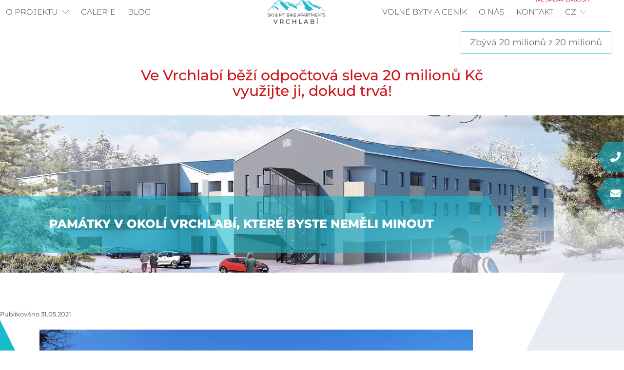

--- FILE ---
content_type: text/html; charset=utf-8
request_url: https://www.vrchlabi-apartmany.cz/blog/pamatky-v-okoli-vrchlabi-ktere-byste-nemeli-minout
body_size: 16553
content:
<!DOCTYPE html>
<html lang="cs">
  <head>
    <meta charset="utf-8">
    <meta name="viewport" content="width=device-width, initial-scale=1">
		<meta name="author" content="Vrchlabí apartmány & IMPnet">
		<meta name="copyright" content="Vrchlabí apartmány">
		<meta name="application-name" content="Vrchlabí apartmány">

		  <meta property="og:url"         content="https://www.vrchlabi-apartmany.cz/blog/pamatky-v-okoli-vrchlabi-ktere-byste-nemeli-minout">
  <meta property="og:type"        content="website">
  <meta property="og:title"       content="Památky v okolí Vrchlabí, které byste neměli minout">
  <meta property="og:description" content="">
  <meta property="og:image"       content="https://www.vrchlabi-apartmany.cz/www/upload/blogposts/frontimages/20210531103612460.jpg">


    <meta name="theme-color" content="#266fd6">

<script>
  dataLayer = [];
  dataLayer.push( { 'impnet' : {
      "cart": [],
      "visitorType": "low-value"
  } } );      
</script> 

		<script src="/www/frontend/CookieBar_cs/CookieBar.js"></script>

		<link rel="shortcut icon" href="/www/frontend/favicon.ico">

		

    <link href="https://fonts.googleapis.com/css?family=Montserrat:300,400,500,700,800&display=swap&subset=latin-ext" rel="stylesheet" type="text/css" media="all">
<link rel="stylesheet" type="text/css" media="screen" href="/www/frontend/cache/cssloader-0b41a95dbf65.css?1721981498" async>

<script type="text/javascript" src="/www/frontend/cache/jsloader-a31f3acfe893.js?1718138404"></script>

    <script>
  dataLayer.push( { 'impnet' : {
    "pageType": "blog"
  }});
</script>


  <!-- Google Tag Manager -->
<script>(function(w,d,s,l,i){w[l]=w[l]||[];w[l].push({'gtm.start':
new Date().getTime(),event:'gtm.js'});var f=d.getElementsByTagName(s)[0],
j=d.createElement(s),dl=l!='dataLayer'?'&l='+l:'';j.async=true;j.src=
'https://www.googletagmanager.com/gtm.js?id='+i+dl;f.parentNode.insertBefore(j,f);
})(window,document,'script','dataLayer','GTM-PVL3JVS');</script>
<!-- End Google Tag Manager -->

    
    <meta name="description" content="Luxusní apartmány s vlastním wellness a komfortem hotelových služeb⭐Jsou skvělé pro investici - přijeďte na dovolenou, v mezičase zajistíme pronájem hostům">

    
    <meta name="keywords" content="Luxusní apartmány Vrchlabí">

    <title id="snippet--metaSnippet">Památky v okolí Vrchlabí, které byste neměli minout
  | Vrchlabí apartmány</title>

		<link rel="canonical" href="https://www.vrchlabi-apartmany.cz/blog/pamatky-v-okoli-vrchlabi-ktere-byste-nemeli-minout">		<link rel="apple-touch-icon-precomposed" href="/www/frontend/images/ico/apple-touch-icon.png">
  </head>

  <body class="frontend-blogpost frontend-blogpost-16" id="cs">
  <!-- Google Tag Manager (noscript) -->
<noscript><iframe src="https://www.googletagmanager.com/ns.html?id=GTM-PVL3JVS"
height="0" width="0" style="display:none;visibility:hidden"></iframe></noscript>
<!-- End Google Tag Manager (noscript) -->

<header>
  <section class="menu" data-uk-sticky>
    <div class="container-big">
      <nav class="uk-navbar-container" data-uk-navbar>
        <div class="uk-navbar-left">
          <ul class="uk-navbar-nav uk-visible@l">



      <li class="first">
        <a href="https://www.vrchlabi-apartmany.cz/o-projektu">
          O projektu
            <img src="/www/frontend/images/arrow.png" alt="arrow" title="arrow">
        </a>

        <div  data-uk-dropdown>
          <div class="uk-dropdown-grid uk-child-width-1-3@m uk-grid-collapse" data-uk-grid>
            <div>
              <ul class="uk-nav uk-dropdown-nav">




      <li><a href="https://www.vrchlabi-apartmany.cz/o-lokalite">Lokalita</a></li>






      <li><a href="https://www.vrchlabi-apartmany.cz/standardy">Standardy</a></li>






      <li><a href="https://www.vrchlabi-apartmany.cz/design">Design</a></li>






      <li><a href="https://www.vrchlabi-apartmany.cz/financovani">Financování</a></li>



              </ul>
            </div>

                  <div>
                    <ul class="uk-nav uk-dropdown-nav big">

                      <li>
                        <a class="menu-odkaz" href="https://www.vrchlabi-apartmany.cz/zimni-sporty" style="background-image: url('\/\.\/www\/upload\/menuitems\/images\/20190828125103194\.png');"><span>Zimní sporty</span></a>

                      </li>





                      <li>
                        <a class="menu-odkaz" href="https://www.vrchlabi-apartmany.cz/pamatky-a-kultura" style="background-image: url('\/\.\/www\/upload\/menuitems\/images\/20190828125143904\.png');"><span>Památky v okolí</span></a>

                      </li>





                      <li>
                        <a class="menu-odkaz" href="https://www.vrchlabi-apartmany.cz/letni-sporty" style="background-image: url('\/\.\/www\/upload\/menuitems\/images\/20190828125125269\.png');"><span>Letní sporty</span></a>

                      </li>

                    </ul>
                  </div>
                  <div>
                    <ul class="uk-nav uk-dropdown-nav big">




                      <li>
                        <a class="menu-odkaz" href="https://www.vrchlabi-apartmany.cz/zabava-v-okoli" style="background-image: url('\/\.\/www\/upload\/menuitems\/images\/20190828125156695\.png');"><span>Zábava v okolí</span></a>

                      </li>





                      <li>
                        <a class="menu-odkaz" href="https://www.vrchlabi-apartmany.cz/zimni-akce" style="background-image: url('\/\.\/www\/upload\/menuitems\/images\/202401161052021\.JPG');"><span>Zimní akce</span></a>

                      </li>





                      <li>
                        <a class="menu-odkaz" href="https://www.vrchlabi-apartmany.cz/den-otevrenych-dveri" style="background-image: url('\/\.\/www\/upload\/menuitems\/images\/20240106040909421\.jpg');"><span>Den otevřených dveří</span></a>

                      </li>


                    </ul>
                  </div>

          </div>
      </li>
     
      





      <li class="">
        <a href="https://www.vrchlabi-apartmany.cz/galerie">
          Galerie
        </a>

      </li>
     
      





      <li class="">
        <a href="https://www.vrchlabi-apartmany.cz/blog">
          Blog
        </a>

      </li>
     
      

          </ul>
            
            <a href="/">
              <div class="logo uk-hidden@l">
                <img src="/www/frontend/images/logo.png" alt="logo" title="logo">
              </div>
            </a>
          </div>
          
          <div class="uk-navbar-center uk-visible@l">
            <a href="/">
              <div class="logo">
                <img src="/www/frontend/images/logo.png" alt="logo" title="logo">
              </div>
            </a>
          </div>
          <div class="uk-navbar-right">
            <ul class="uk-navbar-nav uk-visible@l">






      <li class="">
        <a href="https://www.vrchlabi-apartmany.cz/volne-byty-a-cenik">
          Volné byty a ceník
        </a>

      </li>
     
      





      <li class="">
        <a href="https://www.vrchlabi-apartmany.cz/o-nas">
          O nás
        </a>

      </li>
     
      





      <li class="">
        <a href="https://www.vrchlabi-apartmany.cz/kontakt">
          Kontakt
            <div class="note">
                <span>WE SPEAK ENGLISH</span>
            </div>
        </a>

      </li>
     
      



            <li class="first small lang">
                <a href="#">cz<img loading="lazy" data-src="/www/frontend/images/arrow.png" alt="arrow" title="arrow"></a>                
              <div  data-uk-dropdown>
                <div class="uk-dropdown-grid uk-child-width-1-1 uk-grid-collapse" data-uk-grid>
                  <div>
                    <ul class="uk-nav uk-dropdown-nav">
                        <li><a href="/blog/pamatky-v-okoli-vrchlabi-ktere-byste-nemeli-minout?lang=en&amp;do=changeLanguage">en</a></li>
                        <li><a href="/blog/pamatky-v-okoli-vrchlabi-ktere-byste-nemeli-minout?lang=ru&amp;do=changeLanguage">ru</a></li>
                    </ul>
                  </div>
                </div>
              </div>
            </li>
          </ul>
          <ul class="uk-navbar-nav uk-hidden@l">
            		<li class="">
                        <a href="https://www.vrchlabi-apartmany.cz/volne-byty-a-cenik">
                          Volné byty a ceník
                        </a>
                    </li>
          </ul>
          <a class="uk-navbar-toggle uk-hidden@l" data-uk-toggle="target: #offcanvas-nav" href="#">
            <img src="/www/frontend/images/svg/menuClose_new.svg" alt="hamburger menu" data-uk-svg>
          </a>
        </div>
      </nav>
    </div>
      <div class="banner">
        <p class="banner__subtitle">Zb&yacute;v&aacute; 20 milionů z 20 milionů</p>
      </div>
  </section>
</header>


<div id="offcanvas-nav" data-uk-offcanvas="mode: slide; overlay: true; flip: true">
  <div class="uk-offcanvas-bar">
    <ul class="language-picker">
            <li class="active"><a href="/blog/pamatky-v-okoli-vrchlabi-ktere-byste-nemeli-minout?lang=cs&amp;do=changeLanguage">cz</a></li>
            <li><a href="/blog/pamatky-v-okoli-vrchlabi-ktere-byste-nemeli-minout?lang=en&amp;do=changeLanguage">en</a></li>
            <li><a href="/blog/pamatky-v-okoli-vrchlabi-ktere-byste-nemeli-minout?lang=ru&amp;do=changeLanguage">ru</a></li>
    </ul>
    <ul class="uk-nav uk-nav-default uk-nav-parent-icon" data-uk-nav>
    
        <li class="parent">
          <a href="https://www.vrchlabi-apartmany.cz/o-projektu" >
            O projektu
          </a>
            <a class="arrow-resp"><img src="/www/frontend/images/arrow-resp.png"></a>
            <ul class="uk-nav-sub">
    
        <li class="">
          <a href="https://www.vrchlabi-apartmany.cz/o-lokalite" >
            Lokalita
          </a>
        </li>
    
    
        <li class="">
          <a href="https://www.vrchlabi-apartmany.cz/standardy" >
            Standardy
          </a>
        </li>
    
    
        <li class="">
          <a href="https://www.vrchlabi-apartmany.cz/design" >
            Design
          </a>
        </li>
    
    
        <li class="">
          <a href="https://www.vrchlabi-apartmany.cz/financovani" >
            Financování
          </a>
        </li>
    
    
        <li class="">
          <a href="https://www.vrchlabi-apartmany.cz/zimni-sporty" >
            Zimní sporty
          </a>
        </li>
    
    
        <li class="">
          <a href="https://www.vrchlabi-apartmany.cz/pamatky-a-kultura" >
            Památky v okolí
          </a>
        </li>
    
    
        <li class="">
          <a href="https://www.vrchlabi-apartmany.cz/letni-sporty" >
            Letní sporty
          </a>
        </li>
    
    
        <li class="">
          <a href="https://www.vrchlabi-apartmany.cz/zabava-v-okoli" >
            Zábava v okolí
          </a>
        </li>
    
    
        <li class="">
          <a href="https://www.vrchlabi-apartmany.cz/den-otevrenych-dveri" >
            Den otevřených dveří
          </a>
        </li>
    

            </ul>
        </li>
    
    
        <li class="">
          <a href="https://www.vrchlabi-apartmany.cz/galerie" >
            Galerie
          </a>
        </li>
    
    
        <li class="">
          <a href="https://www.vrchlabi-apartmany.cz/blog" >
            Blog
          </a>
        </li>
    
    
        <li class="">
          <a href="https://www.vrchlabi-apartmany.cz/volne-byty-a-cenik" >
            Volné byty a ceník
          </a>
        </li>
    
    
        <li class="">
          <a href="https://www.vrchlabi-apartmany.cz/o-nas" >
            O nás
          </a>
        </li>
    
    
        <li class="">
          <a href="https://www.vrchlabi-apartmany.cz/kontakt" >
            Kontakt
                <div class="note">
                    <span>WE SPEAK ENGLISH</span>
                </div>
          </a>
        </li>
    


<script>
  $(".arrow-resp").click( function() {
    $(this).parent().find(".uk-nav-sub").slideToggle();
  });
</script>
    </ul>
  </div>
</div>
<style>
section.menu.uk-sticky-fixed {
  padding-block: 1rem 6rem;

}
.banner {
  position: relative;
  display: flex;
  align-items: center;
  justify-content: center;
  text-align: center;
  margin-bottom: 20px !important;
}

.pc { display: none; }
.mobil { display: block; margin-top: 40px; }

.banner__subtitle {
  border: 1px solid #19bacc;
  border-radius: 4px;
  display: inline-block;
  padding: 10px 20px;
  opacity: .8;
  font-size: clamp(14px, 2vw, 18px);
}

/* >= 689px */
@media (min-width: 689px) {
  .banner { position: relative; }

  .banner .mobil {
    display: block;
    margin-top: 40px;
  }
  .banner .pc { display: none; }

  .mobil .banner__title1 { font-size: clamp(20px, 3vw, 30px); }
  .mobil .banner__title2 { font-size: clamp(20px, 3vw, 30px); }

  .banner__subtitle {
    position: absolute;
    top: 16px;
    right: 24px;
  }
}

@media screen and (min-width: 1721px) {
  .banner {
    position: relative;
    display: flex;
    align-items: center;
    justify-content: center;
    text-align: center;
    margin-bottom: 20px !important;
  }

  .banner .pc { display: block; }
  .banner .mobil { display: none; }

  .banner__title {
    margin: 0;
    padding-top: 20px;
    font-size: clamp(24px, 4.2vw, 40px);
    line-height: 1.1;
  }

  .banner__subtitle {
    position: absolute;
    top: 16px;
    right: 24px;
    margin: 0;
  }
}

@media (max-width: 688px) {
  .pc { display: none; }
  .mobil { display: block; margin-top: 90px; }
}
</style>

<div class="banner">
 <div class="pc">
   <h2 class="banner__title"><a href="https://www.vrchlabi-apartmany.cz/sleva" style="color:#ce1419;">Ve Vrchlabí běží odpočtová sleva 20 milionů Kč – využijte ji, dokud trvá!</a></h2>
 </div>
 <div class="mobil">
    <h3 class="banner__title1"><a href="https://www.vrchlabi-apartmany.cz/sleva" style="color:#ce1419;">Ve Vrchlabí běží odpočtová sleva 20 milionů Kč</a></h3>
    <h3 class="banner__title2" style="margin-top:-8px !important;"><a href="https://www.vrchlabi-apartmany.cz/sleva" style="color:#ce1419;">využijte ji, dokud trvá!</a></h3>
 </div>
</div>

<div id="snippet--flashMessages"></div>



  <section class="top ">    
    <picture>
      <source loading="lazy" data-srcset="/www/frontend/images/webp/projekt-top~1.webp" type="image/webp">
      <img loading="lazy" data-src="/www/frontend/images/projekt-top.png" alt="Články" title="Články">
    </picture>
    <div class="title-pack">
      <div class="title-panel">
        <div class="title-text page">
          <h1>Památky v okolí Vrchlabí, které byste neměli minout</h1>
        </div>
      </div>
    </div>
  </section>
<section class="widget">
  <a href="tel:+420731516417"><i class="fas fa-phone"></i><span>+420 731 516 417</span></a>
  <a href="mailto:sevcik@aid.cz"><i class="fas fa-envelope"></i><span>sevcik@aid.cz</span></a>
</section>  <section class="blog-content">
    <div class="blog detail"> 
      <div class="container">      
        <p> Publikováno
      31.05.2021
      </p>
      <div class="imgBlogPost">
      <img  src="/./www/upload/blogposts/frontimages/20210531103612460.jpg" alt="Památky v okolí Vrchlabí, které byste neměli minout">
     </div>
        <p>Krkono&scaron;e nejsou jen o sportov&aacute;n&iacute; a turistice, ale tak&eacute; o pam&aacute;tk&aacute;ch, kter&eacute; jsou po tomto hornat&eacute;m kraji rozeset&eacute; v hojn&eacute;m počtu. Jejich bohat&aacute; a často značně pohnut&aacute; historie l&aacute;k&aacute; n&aacute;v&scaron;těvn&iacute;ky z &scaron;irok&eacute;ho okol&iacute;. V dne&scaron;n&iacute;m čl&aacute;nku v&aacute;m přin&aacute;&scaron;&iacute;me tipy na ty nejzaj&iacute;mavěj&scaron;&iacute; z nich.</p>
<h2>Krkono&scaron;sk&aacute; muzea</h2>
<p>Krkono&scaron;sk&aacute; muzea jsou souborem expozic&iacute;, kter&eacute; poukazuj&iacute; na historii tohoto regionu. Př&iacute;mo ve Vrchlab&iacute; se nach&aacute;z&iacute; <a href="https://www.krnap.cz/km-ve-vrchlabi-ctyri-historicke-domky/" target="_blank" rel="noopener">Krkono&scaron;sk&eacute; muzeum</a>, při kter&eacute;m si můžete mj. <strong>prohl&eacute;dnout kl&aacute;&scaron;ter a čtyři malebn&eacute; historick&eacute; domky</strong>. Soubor těchto čtyř &scaron;t&iacute;tov&yacute;ch domů patř&iacute; k nejstar&scaron;&iacute;m v Krkono&scaron;&iacute;ch. Každ&yacute; z nich n&aacute;v&scaron;těvn&iacute;kům nastiňuje život obyvatel městečka.</p>
<p>Mezi dal&scaron;&iacute; krkono&scaron;sk&aacute; muzea patř&iacute; <a href="https://www.krnap.cz/km-jilemnice/" target="_blank" rel="noopener">muzeum v Jilemnici</a>, kde se sezn&aacute;m&iacute;te nejen s pohnutou histori&iacute; z&aacute;padn&iacute; č&aacute;sti Krkono&scaron;, n&yacute;brž se tak&eacute; dozv&iacute;te <strong>zaj&iacute;mavosti z dějin česk&eacute;ho lyžov&aacute;n&iacute;</strong>. Muzeum t&eacute;ž vzd&aacute;v&aacute; hold osobnosti Jana hraběte Nepomuka Harracha a krajin&aacute;ři Franti&scaron;ku Kav&aacute;novi.</p>
<p>D&aacute;le pak m&aacute;te možnost nav&scaron;t&iacute;vit <a href="https://www.krnap.cz/pamatnik-zapadlych-vlastencu-paseky-nad-jizerou/" target="_blank" rel="noopener">Pam&aacute;tn&iacute;k zapadl&yacute;ch vlastenců</a> v Pasek&aacute;ch nad Jizerou, kter&yacute; je věnovan&yacute; <strong>p&iacute;sm&aacute;kovi a houslaři Věnceslavu Metelkovi</strong> (touto osobnost&iacute; se inspiroval Karel V&aacute;clav Rais <strong>v rom&aacute;nu Zapadl&iacute; vlastenci</strong>). K viděn&iacute; je tak&eacute; expozice krkono&scaron;sk&eacute; houslařsk&eacute; &scaron;koly s působivou sb&iacute;rkou hudebn&iacute;ch n&aacute;strojů.</p>
<p>Pokud v&aacute;s zaj&iacute;m&aacute;, jak se o Krkono&scaron;e lid&eacute; (a přev&aacute;žně lesn&iacute;ci) starali v průběhu věků, nav&scaron;tivte harrachovskou <a href="https://www.krnap.cz/expozice-sindelka-harrachov/" target="_blank" rel="noopener">lesnicko-mysliveckou expozici</a> <strong>v budově zvan&eacute; &Scaron;indelka</strong>. Dozv&iacute;te se, jak se pěstuje les a proč se v něm těž&iacute; dř&iacute;v&iacute;. Děti jistě okouzl&iacute; <strong>velk&aacute; expozice lesn&iacute; zvěře</strong>, na kter&eacute; se dozv&iacute; nejen o tom, kdo v&scaron;echno v krkono&scaron;sk&yacute;ch les&iacute;ch žije, ale tak&eacute; jak o zv&iacute;řata lesn&iacute;ci pečuj&iacute;, aby lesu prosp&iacute;vala a zbytečně mu neub&iacute;rala s&iacute;ly.</p>
<p>V Horn&iacute;ch Albeřic&iacute;ch stoj&iacute; za n&aacute;v&scaron;těvu <a href="https://www.krnap.cz/muzeum-vapenka/" target="_blank" rel="noopener">muzeum V&aacute;penka</a>, kter&eacute; za pomoci kr&aacute;tk&yacute;ch př&iacute;běhů osvětluje n&aacute;v&scaron;těvn&iacute;kům historii nejen b&yacute;val&eacute; v&aacute;penky, ale cel&eacute;ho albeřick&eacute;ho &uacute;dol&iacute;. Expozice v&aacute;s zavede <strong>až do 14. stolet&iacute;</strong>.</p>
<h2>Hrady a z&aacute;mky v okol&iacute;</h2>
<p>O hrady a z&aacute;mky nen&iacute; v Krkono&scaron;&iacute;ch nouze. Několik jich najdete i co by kamenem dohodil od Vrchlab&iacute;. Dominantou samotn&eacute;ho Vrchlab&iacute; je <strong>kr&aacute;sně opraven&yacute; z&aacute;mek</strong>, kter&yacute; dř&iacute;ve patřil rodu Čern&iacute;nů. Projděte si přilehl&eacute; zahrady pln&eacute; exotick&yacute;ch dřevin a kr&aacute;sn&yacute;ch rostlin.</p>
<p>Pokud se chyst&aacute;te na v&yacute;let do Jilemnice, <strong>rozhodně nevynechejte n&aacute;v&scaron;těvu m&iacute;stn&iacute;ho z&aacute;mku</strong> ze 16. stolet&iacute;, ve kter&eacute;m se nach&aacute;z&iacute; v&yacute;&scaron;e zm&iacute;něn&eacute; krkono&scaron;sk&eacute; muzeum.</p>
<p>Při n&aacute;v&scaron;těvě Harrachova byste neměli opomenout <strong>novogotickou Kapli sv. Alžběty</strong> s bohatě zdoben&yacute;mi vitr&aacute;žov&yacute;mi okny, kter&aacute; se py&scaron;n&iacute; skutečn&yacute;m unik&aacute;tem &ndash; <strong>plně funkčn&iacute;m desetikilov&yacute;m skleněn&yacute;m zvonem</strong>.</p>
<p>Svůj krkono&scaron;sk&yacute; v&yacute;let můžete zakončit zp&aacute;tky ve Vrchlab&iacute;, kde byste neměli vynechat n&aacute;v&scaron;těvu<strong> arboreta s působivou botanickou zahradou</strong>. Projděte se kolem gotick&eacute;ho kostela sv. Vavřince, prohl&eacute;dněte si mari&aacute;nsk&yacute; morov&yacute; sloup, pokochejte se pohledem na historick&yacute; dům U sedmi &scaron;t&iacute;tů, a nakonec se lež&eacute;rn&iacute;m krokem vydejte přes <strong>barokn&iacute; kamenn&yacute; most ze 17. stolet&iacute;</strong>. Ve Vrchlab&iacute; se zkr&aacute;tka nudit nebudete.</p>


        <div class="blog-slider">
          <div class="container">
            <h2>další články</h2>
            <div uk-slider="center: true">
              <div uk-slider>
                <div class="uk-position-relative">
                  <div class="uk-slider-container">
                    <ul class="uk-slider-items uk-child-width-1-1 uk-grid">
                        <li>
                          <div class="article">                          
                            <div class="container">
                              <div data-uk-grid>
                                <div class="uk-width-1-2@s">
                                  <div class="article-img">
                                    <picture>
                                      <source loading="lazy" data-srcset="/./www/upload/blogposts/frontimages/20260115031042133.webp" type="image/webp">
                                      <img loading="lazy" data-src="/./www/upload/blogposts/frontimages/20260115031042133.jpg" alt="Krkonoše pěšky v zimě - kam zajít?" title="Krkonoše pěšky v zimě - kam zajít?">
                                    </picture>
                                  </div>
                                </div>
                                <div class="uk-width-1-2@s">
                                  <div class="article-text">
                                    <h3>Krkonoše pěšky v zimě - kam zajít?</h3>
                                    <p>Zimn&iacute; Krkono&scaron;e um&iacute; b&yacute;t poh&aacute;dkov&eacute;&hellip; i nečekaně drsn&eacute;. Pokud ale vyberete spr&aacute;vnou trasu, načasov&aacute;n&iacute; a v&yacute;bavu, čekaj&iacute; v&aacute;s jedny z nejhezč&iacute;ch zimn&iacute;ch v&yacute;&scaron;lapů v Česku &ndash; od kr&aacute;tk&yacute;ch proch&aacute;zek k vodop&aacute;dům až po hřebenovky s v&yacute;hledy.</p>
                                    <a href="/blog/krkonose-pesky-v-zime-kam-zajit" class="button white">Zobrazit celý článek</a>
                                  </div>
                                </div>
                              </div>
                            </div>
                          </div>
                        </li>
                        <li>
                          <div class="article">                          
                            <div class="container">
                              <div data-uk-grid>
                                <div class="uk-width-1-2@s">
                                  <div class="article-img">
                                    <picture>
                                      <source loading="lazy" data-srcset="/./www/upload/blogposts/frontimages/20251223012104502.webp" type="image/webp">
                                      <img loading="lazy" data-src="/./www/upload/blogposts/frontimages/20251223012104502.jpg" alt="Rozhledna Žalý - ideální pro nádherný výlet - kousek od apartmánů" title="Rozhledna Žalý - ideální pro nádherný výlet - kousek od apartmánů">
                                    </picture>
                                  </div>
                                </div>
                                <div class="uk-width-1-2@s">
                                  <div class="article-text">
                                    <h3>Rozhledna Žalý - ideální pro nádherný výlet - kousek od apartmánů</h3>
                                    <p>Pokud hled&aacute;te kr&aacute;sn&yacute; v&yacute;let v okol&iacute; Vrchlab&iacute;, kter&yacute; nab&iacute;z&iacute; dechberouc&iacute; v&yacute;hledy, klidnou horskou atmosf&eacute;ru a nezapomenuteln&yacute; z&aacute;žitek, pak je <strong>rozhledna Žal&yacute;</strong> tou spr&aacute;vnou volbou.</p>
                                    <a href="/blog/rozhledna-zaly" class="button white">Zobrazit celý článek</a>
                                  </div>
                                </div>
                              </div>
                            </div>
                          </div>
                        </li>
                        <li>
                          <div class="article">                          
                            <div class="container">
                              <div data-uk-grid>
                                <div class="uk-width-1-2@s">
                                  <div class="article-img">
                                    <picture>
                                      <source loading="lazy" data-srcset="/./www/upload/blogposts/frontimages/20250312023816133.webp" type="image/webp">
                                      <img loading="lazy" data-src="/./www/upload/blogposts/frontimages/20250312023816133.jpg" alt="Krkonoše - výlety v dešti: Kam vyrazit, když počasí nepřeje?" title="Krkonoše - výlety v dešti: Kam vyrazit, když počasí nepřeje?">
                                    </picture>
                                  </div>
                                </div>
                                <div class="uk-width-1-2@s">
                                  <div class="article-text">
                                    <h3>Krkonoše - výlety v dešti: Kam vyrazit, když počasí nepřeje?</h3>
                                    <p>Krkono&scaron;e jsou r&aacute;jem pro milovn&iacute;ky hor a př&iacute;rody, ale co dělat, když se obloha zat&aacute;hne a kapky de&scaron;tě začnou bubnovat na střechy? Nemus&iacute;te zoufat! I v nevl&iacute;dn&eacute;m počas&iacute; se zde nab&iacute;z&iacute; spousta možnost&iacute;, jak si můžete den už&iacute;t naplno. V tomto čl&aacute;nku jsme pro v&aacute;s sepsali p&aacute;r tipů na v&yacute;lety a aktivity, kter&eacute; v&aacute;m zpř&iacute;jemn&iacute; pobyt v Krkono&scaron;&iacute;ch i za de&scaron;tě.</p>
                                    <a href="/blog/krkonose-vylety-v-desti-kam-vyrazit-kdyz-pocasi-nepreje" class="button white">Zobrazit celý článek</a>
                                  </div>
                                </div>
                              </div>
                            </div>
                          </div>
                        </li>
                        <li>
                          <div class="article">                          
                            <div class="container">
                              <div data-uk-grid>
                                <div class="uk-width-1-2@s">
                                  <div class="article-img">
                                    <picture>
                                      <source loading="lazy" data-srcset="/./www/upload/blogposts/frontimages/20240809020424142.webp" type="image/webp">
                                      <img loading="lazy" data-src="/./www/upload/blogposts/frontimages/20240809020424142.jpg" alt="Kam na jídlo ve Vrchlabí?" title="Kam na jídlo ve Vrchlabí?">
                                    </picture>
                                  </div>
                                </div>
                                <div class="uk-width-1-2@s">
                                  <div class="article-text">
                                    <h3>Kam na jídlo ve Vrchlabí?</h3>
                                    <p>Půvabn&eacute; město v srdci Krkono&scaron;, je nejen br&aacute;nou hor, ale i r&aacute;jem pro milovn&iacute;ky dobr&eacute;ho j&iacute;dla. Malebn&eacute; uličky a př&aacute;telsk&aacute; atmosf&eacute;ra zvou n&aacute;v&scaron;těvn&iacute;ky k objevov&aacute;n&iacute; sv&yacute;ch kr&aacute;s i kulin&aacute;řsk&yacute;ch z&aacute;žitků. V n&aacute;sleduj&iacute;c&iacute;m čl&aacute;nku v&aacute;m představ&iacute;me 4 m&iacute;sta, kter&aacute; byste při sv&eacute; n&aacute;v&scaron;těvě rozhodně neměli minout.</p>
                                    <a href="/blog/kam-na-jidlo-ve-vrchlabi" class="button white">Zobrazit celý článek</a>
                                  </div>
                                </div>
                              </div>
                            </div>
                          </div>
                        </li>
                        <li>
                          <div class="article">                          
                            <div class="container">
                              <div data-uk-grid>
                                <div class="uk-width-1-2@s">
                                  <div class="article-img">
                                    <picture>
                                      <source loading="lazy" data-srcset="/./www/upload/blogposts/frontimages/20231120015441829.webp" type="image/webp">
                                      <img loading="lazy" data-src="/./www/upload/blogposts/frontimages/20231120015441829.jpg" alt="Navštivte historické domky ve Vrchlabí" title="Navštivte historické domky ve Vrchlabí">
                                    </picture>
                                  </div>
                                </div>
                                <div class="uk-width-1-2@s">
                                  <div class="article-text">
                                    <h3>Navštivte historické domky ve Vrchlabí</h3>
                                    <p>Vrchlab&iacute;, malebn&eacute; město v srdci Krkono&scaron;, je zn&aacute;m&eacute; nejen sv&yacute;mi kr&aacute;sn&yacute;mi př&iacute;rodn&iacute;mi scen&eacute;riemi, ale tak&eacute; svou bohatou histori&iacute;. Jedn&iacute;m z nejv&yacute;razněj&scaron;&iacute;ch historick&yacute;ch skvostů, kter&yacute;mi město disponuje, jsou čtyři &scaron;t&iacute;tov&eacute; domy na n&aacute;měst&iacute; M&iacute;ru. Tyto vz&aacute;cn&eacute; pam&aacute;tky patř&iacute; mezi nejstar&scaron;&iacute; lidov&eacute; stavby v Krkono&scaron;&iacute;ch a nab&iacute;zej&iacute; n&aacute;v&scaron;těvn&iacute;kům fascinuj&iacute;c&iacute; pohled do minulosti.</p>
                                    <a href="/blog/navstivte-historicke-domky-ve-vrchlabi" class="button white">Zobrazit celý článek</a>
                                  </div>
                                </div>
                              </div>
                            </div>
                          </div>
                        </li>
                        <li>
                          <div class="article">                          
                            <div class="container">
                              <div data-uk-grid>
                                <div class="uk-width-1-2@s">
                                  <div class="article-img">
                                    <picture>
                                      <source loading="lazy" data-srcset="/./www/upload/blogposts/frontimages/20230607103206557.webp" type="image/webp">
                                      <img loading="lazy" data-src="/./www/upload/blogposts/frontimages/20230607103206557.jpg" alt="Jaro v Krkonoších: ideální čas na procházky, místní historii i ochutnávku lokálních piv" title="Jaro v Krkonoších: ideální čas na procházky, místní historii i ochutnávku lokálních piv">
                                    </picture>
                                  </div>
                                </div>
                                <div class="uk-width-1-2@s">
                                  <div class="article-text">
                                    <h3>Jaro v Krkonoších: ideální čas na procházky, místní historii i ochutnávku lokálních piv</h3>
                                    <p>Jaro je ide&aacute;ln&iacute; dobou pro objevov&aacute;n&iacute; kr&aacute;s Krkono&scaron;. Ať už m&aacute;te r&aacute;di historii, př&iacute;rodu, pivo, nebo hled&aacute;te z&aacute;bavu pro celou rodinu, v těchto horsk&yacute;ch oblastech naleznete něco pro sebe. Připravili jsme pro v&aacute;s přehled nejzaj&iacute;mavěj&scaron;&iacute;ch aktivit, kter&eacute; si můžete vyzkou&scaron;et v Krkono&scaron;&iacute;ch na jaře.</p>
                                    <a href="/blog/jaro-v-krkonosich-idealni-cas-na-prochazky-mistni-historii-i-ochutnavku-lokalnich-piv" class="button white">Zobrazit celý článek</a>
                                  </div>
                                </div>
                              </div>
                            </div>
                          </div>
                        </li>
                        <li>
                          <div class="article">                          
                            <div class="container">
                              <div data-uk-grid>
                                <div class="uk-width-1-2@s">
                                  <div class="article-img">
                                    <picture>
                                      <source loading="lazy" data-srcset="/./www/upload/blogposts/frontimages/20230918112620828.webp" type="image/webp">
                                      <img loading="lazy" data-src="/./www/upload/blogposts/frontimages/20230918112620828.jpg" alt="Zimní radovánky ve Vrchlabí" title="Zimní radovánky ve Vrchlabí">
                                    </picture>
                                  </div>
                                </div>
                                <div class="uk-width-1-2@s">
                                  <div class="article-text">
                                    <h3>Zimní radovánky ve Vrchlabí</h3>
                                    <p>Jarn&iacute; pr&aacute;zdniny jsou v pln&eacute;m proudu a velk&eacute; množstv&iacute; rodin v tomto obdob&iacute; vyr&aacute;ž&iacute; na v&iacute;cedenn&iacute; pobyty do horsk&yacute;ch oblast&iacute;. Pokud se rozhodnete nav&scaron;t&iacute;vit malebn&eacute; město Vrchlab&iacute; za z&aacute;žitky v na&scaron;em nejvy&scaron;&scaron;&iacute;m pohoř&iacute;, připravili jsme pro v&aacute;s přehled v&scaron;ech zimn&iacute;ch radov&aacute;nek, kter&eacute; tato br&aacute;na Krkono&scaron; nab&iacute;z&iacute;.</p>
                                    <a href="/blog/zimni-radovanky-ve-vrchlabi" class="button white">Zobrazit celý článek</a>
                                  </div>
                                </div>
                              </div>
                            </div>
                          </div>
                        </li>
                        <li>
                          <div class="article">                          
                            <div class="container">
                              <div data-uk-grid>
                                <div class="uk-width-1-2@s">
                                  <div class="article-img">
                                    <picture>
                                      <source loading="lazy" data-srcset="/./www/upload/blogposts/frontimages/20221102015712107.webp" type="image/webp">
                                      <img loading="lazy" data-src="/./www/upload/blogposts/frontimages/20221102015712107.jpg" alt="Vánoční trhy a jarmarky v Krkonoších 2022" title="Vánoční trhy a jarmarky v Krkonoších 2022">
                                    </picture>
                                  </div>
                                </div>
                                <div class="uk-width-1-2@s">
                                  <div class="article-text">
                                    <h3>Vánoční trhy a jarmarky v Krkonoších 2022</h3>
                                    <p>Listopad je tu a s n&iacute;m i postupn&eacute; př&iacute;pravy na adventn&iacute; čas, kter&yacute; tu bude co nevidět. Chyst&aacute;te se letos str&aacute;vit předv&aacute;nočn&iacute; obdob&iacute; v Krkono&scaron;&iacute;ch a přem&yacute;&scaron;l&iacute;te, kde načerpat tu pravou atmosf&eacute;ru V&aacute;noc na hor&aacute;ch? Přin&aacute;&scaron;&iacute;me v&aacute;m v&yacute;běr akc&iacute;, v&aacute;nočn&iacute;ch trhů a jarmarků, kter&eacute; by v&aacute;m neměly v tomto čase klidu uniknout. Pr&aacute;vě v Krkono&scaron;&iacute;ch na v&aacute;s totiž s největ&scaron;&iacute; pravděpodobnost&iacute; ček&aacute; skutečn&aacute; ladovsk&aacute; zima.</p>
                                    <a href="/blog/vanocni-trhy-a-jarmarky-v-krkonosich-2022" class="button white">Zobrazit celý článek</a>
                                  </div>
                                </div>
                              </div>
                            </div>
                          </div>
                        </li>
                        <li>
                          <div class="article">                          
                            <div class="container">
                              <div data-uk-grid>
                                <div class="uk-width-1-2@s">
                                  <div class="article-img">
                                    <picture>
                                      <source loading="lazy" data-srcset="/./www/upload/blogposts/frontimages/20220818022208412.webp" type="image/webp">
                                      <img loading="lazy" data-src="/./www/upload/blogposts/frontimages/20220818022208412.jpg" alt="Ve Vrchlabí vzniká nový aquapark" title="Ve Vrchlabí vzniká nový aquapark">
                                    </picture>
                                  </div>
                                </div>
                                <div class="uk-width-1-2@s">
                                  <div class="article-text">
                                    <h3>Ve Vrchlabí vzniká nový aquapark</h3>
                                    <p>Při sv&eacute; n&aacute;v&scaron;těvě Vrchlab&iacute; už brzy nebudete muset přem&yacute;&scaron;let, kam se sv&yacute;mi ratolestmi za z&aacute;bavou. Ve městě totiž zač&iacute;n&aacute; vznikat kryt&yacute; aquapark, wellness centrum a plaveck&yacute; baz&eacute;n. Pod&iacute;v&aacute;me se na to, jak bude aquapark vypadat a co v&scaron;echno lidem ve Vrchlab&iacute; nab&iacute;dne.</p>
                                    <a href="/blog/ve-vrchlabi-vznika-novy-aquapark" class="button white">Zobrazit celý článek</a>
                                  </div>
                                </div>
                              </div>
                            </div>
                          </div>
                        </li>
                        <li>
                          <div class="article">                          
                            <div class="container">
                              <div data-uk-grid>
                                <div class="uk-width-1-2@s">
                                  <div class="article-img">
                                    <picture>
                                      <source loading="lazy" data-srcset="/./www/upload/blogposts/frontimages/20220621104436128.webp" type="image/webp">
                                      <img loading="lazy" data-src="/./www/upload/blogposts/frontimages/20220621104436128.jpg" alt="Co vidět a zažít při návštěvě Vrchlabí?" title="Co vidět a zažít při návštěvě Vrchlabí?">
                                    </picture>
                                  </div>
                                </div>
                                <div class="uk-width-1-2@s">
                                  <div class="article-text">
                                    <h3>Co vidět a zažít při návštěvě Vrchlabí?</h3>
                                    <p>N&aacute;&scaron; Resort Vrchlab&iacute; je situov&aacute;n ve vrchn&iacute; č&aacute;sti malebn&eacute;ho horsk&eacute;ho městečka Vrchlab&iacute;, kter&eacute;mu je d&iacute;ky jeho poloze často přezd&iacute;v&aacute;no &bdquo;vstupn&iacute; br&aacute;na do Krkono&scaron;&ldquo;. Samotn&eacute; historick&eacute; centrum města i jeho okol&iacute; rozhodně stoj&iacute; za n&aacute;v&scaron;těvu. Co v&scaron;e ve Vrchlab&iacute; vidět? Odpověď najdete v na&scaron;em dne&scaron;n&iacute;m čl&aacute;nku.</p>
<p>&nbsp;</p>
                                    <a href="/blog/co-videt-a-zazit-pri-navsteve-vrchlabi" class="button white">Zobrazit celý článek</a>
                                  </div>
                                </div>
                              </div>
                            </div>
                          </div>
                        </li>
                        <li>
                          <div class="article">                          
                            <div class="container">
                              <div data-uk-grid>
                                <div class="uk-width-1-2@s">
                                  <div class="article-img">
                                    <picture>
                                      <source loading="lazy" data-srcset="/./www/upload/blogposts/frontimages/20220530112815358.webp" type="image/webp">
                                      <img loading="lazy" data-src="/./www/upload/blogposts/frontimages/20220530112815358.jpg" alt="Vydejte se lanovkou na Černohorské rašeliniště" title="Vydejte se lanovkou na Černohorské rašeliniště">
                                    </picture>
                                  </div>
                                </div>
                                <div class="uk-width-1-2@s">
                                  <div class="article-text">
                                    <h3>Vydejte se lanovkou na Černohorské rašeliniště</h3>
                                    <p>Pokud se chyst&aacute;te na dovolenou ve Vrchlab&iacute; a hled&aacute;te tipy na aktivity v okol&iacute;, určitě na v&aacute;s nejednou vyskočil v&yacute;let na Černohorsk&eacute; ra&scaron;elini&scaron;tě. Nen&iacute; se čemu divit &ndash; jedn&aacute; se o velmi obl&iacute;benou destinaci, kter&aacute; si z&aacute;roveň zachov&aacute;v&aacute; svůj divoce unik&aacute;tn&iacute; vzhled. Dnes se pod&iacute;v&aacute;me na to, co v&scaron;echno potřebujete vědět, než se na tento v&yacute;let vyd&aacute;te.</p>
                                    <a href="/blog/vydejte-se-lanovkou-na-cernohorske-raseliniste" class="button white">Zobrazit celý článek</a>
                                  </div>
                                </div>
                              </div>
                            </div>
                          </div>
                        </li>
                        <li>
                          <div class="article">                          
                            <div class="container">
                              <div data-uk-grid>
                                <div class="uk-width-1-2@s">
                                  <div class="article-img">
                                    <picture>
                                      <source loading="lazy" data-srcset="/./www/upload/blogposts/frontimages/2022051008240497.webp" type="image/webp">
                                      <img loading="lazy" data-src="/./www/upload/blogposts/frontimages/2022051008240497.jpg" alt="Vše, co jste chtěli vědět o krkonošské Stezce korunami stromů" title="Vše, co jste chtěli vědět o krkonošské Stezce korunami stromů">
                                    </picture>
                                  </div>
                                </div>
                                <div class="uk-width-1-2@s">
                                  <div class="article-text">
                                    <h3>Vše, co jste chtěli vědět o krkonošské Stezce korunami stromů</h3>
                                    <p>Při sv&eacute; n&aacute;v&scaron;těvě Vrchlab&iacute; byste si neměli nechat uj&iacute;t dechberouc&iacute; v&yacute;hledy z impozantn&iacute; Stezky korunami stromů. D&iacute;ky sv&eacute; poloze v srdci hlubok&yacute;ch krkono&scaron;sk&yacute;ch lesů, jen co by kamenem dohodil od půvabn&yacute;ch J&aacute;nsk&yacute;ch L&aacute;zn&iacute;, se jedn&aacute; o obl&iacute;benou destinaci pro rodiny s dětmi a dal&scaron;&iacute;, kteř&iacute; si chtěj&iacute; už&iacute;t Krkono&scaron;e jako na dlani.</p>
                                    <a href="/blog/vse-co-jste-chteli-vedet-o-krkonosske-stezce-korunami-stromu" class="button white">Zobrazit celý článek</a>
                                  </div>
                                </div>
                              </div>
                            </div>
                          </div>
                        </li>
                        <li>
                          <div class="article">                          
                            <div class="container">
                              <div data-uk-grid>
                                <div class="uk-width-1-2@s">
                                  <div class="article-img">
                                    <picture>
                                      <source loading="lazy" data-srcset="/./www/upload/blogposts/frontimages/20220309123020227.webp" type="image/webp">
                                      <img loading="lazy" data-src="/./www/upload/blogposts/frontimages/20220309123020227.jpg" alt="Rodinná dovolená v Krkonoších? Vyrazte s dětmi do zábavních parků!" title="Rodinná dovolená v Krkonoších? Vyrazte s dětmi do zábavních parků!">
                                    </picture>
                                  </div>
                                </div>
                                <div class="uk-width-1-2@s">
                                  <div class="article-text">
                                    <h3>Rodinná dovolená v Krkonoších? Vyrazte s dětmi do zábavních parků!</h3>
                                    <p>Krkono&scaron;e jsou pro aktivn&iacute; rodinnou dovolenou jako stvořen&eacute;. Nen&iacute; se čemu divit &ndash; na sv&eacute; si přijdou jak rodiče, tak i děti. V dne&scaron;n&iacute;m čl&aacute;nku se pod&iacute;v&aacute;me na to, kam vyrazit ve Vrchlab&iacute; a okol&iacute; s dětmi, pokud je chcete nechat vyř&aacute;dit a sami si třeba trochu odpočinout. Ano, řeč je o z&aacute;bavn&iacute;ch parc&iacute;ch.</p>
                                    <a href="/blog/rodinna-dovolena-v-krkonosich-vyrazte-s-detmi-do-zabavnich-parku" class="button white">Zobrazit celý článek</a>
                                  </div>
                                </div>
                              </div>
                            </div>
                          </div>
                        </li>
                        <li>
                          <div class="article">                          
                            <div class="container">
                              <div data-uk-grid>
                                <div class="uk-width-1-2@s">
                                  <div class="article-img">
                                    <picture>
                                      <source loading="lazy" data-srcset="/./www/upload/blogposts/frontimages/20220225023447352.webp" type="image/webp">
                                      <img loading="lazy" data-src="/./www/upload/blogposts/frontimages/20220225023447352.jpg" alt="Výstavy a stálé expozice ve Vrchlabí a okolí" title="Výstavy a stálé expozice ve Vrchlabí a okolí">
                                    </picture>
                                  </div>
                                </div>
                                <div class="uk-width-1-2@s">
                                  <div class="article-text">
                                    <h3>Výstavy a stálé expozice ve Vrchlabí a okolí</h3>
                                    <p>Hory v zimě nemus&iacute; znamenat jen namožen&eacute; svaly z celot&yacute;denn&iacute;ho lyžov&aacute;n&iacute;. Proložte sportovn&iacute; aktivity trochou kultury a nav&scaron;tivte zaj&iacute;mav&eacute; v&yacute;stavy a expozice v okol&iacute; Vstupn&iacute; br&aacute;ny Krkono&scaron;. Garantujeme, že ve v&yacute;stavn&iacute;ch s&iacute;n&iacute;ch bude mnohem men&scaron;&iacute; hustota zalidněn&iacute; než na sjezdovce.</p>
                                    <a href="/blog/vystavy-a-stale-expozice-ve-vrchlabi-a-okoli" class="button white">Zobrazit celý článek</a>
                                  </div>
                                </div>
                              </div>
                            </div>
                          </div>
                        </li>
                        <li>
                          <div class="article">                          
                            <div class="container">
                              <div data-uk-grid>
                                <div class="uk-width-1-2@s">
                                  <div class="article-img">
                                    <picture>
                                      <source loading="lazy" data-srcset="/./www/upload/blogposts/frontimages/20211215101048274.webp" type="image/webp">
                                      <img loading="lazy" data-src="/./www/upload/blogposts/frontimages/20211215101048274.jpg" alt="Aktivní Vánoce na horách" title="Aktivní Vánoce na horách">
                                    </picture>
                                  </div>
                                </div>
                                <div class="uk-width-1-2@s">
                                  <div class="article-text">
                                    <h3>Aktivní Vánoce na horách</h3>
                                    <p><span style="font-family: verdana, geneva;">V&aacute;noce jsou jedin&yacute;m obdob&iacute;m v roce, kdy si alespoň p&aacute;r dn&iacute; volna dopřeje t&eacute;měř každ&yacute;. Chcete leto&scaron;n&iacute; sv&aacute;tky pojmout jinak než sledov&aacute;n&iacute;m poh&aacute;dek a doj&iacute;d&aacute;n&iacute;m cukrov&iacute;? Vezměte svoje nejbliž&scaron;&iacute; a m&iacute;sto již tradičn&iacute;ch V&aacute;noc na bl&aacute;tě oslavte letos nejkr&aacute;sněj&scaron;&iacute; dny roku v zasněžen&yacute;ch Krkono&scaron;&iacute;ch.</span></p>
                                    <a href="/blog/aktivni-vanoce-na-horach" class="button white">Zobrazit celý článek</a>
                                  </div>
                                </div>
                              </div>
                            </div>
                          </div>
                        </li>
                        <li>
                          <div class="article">                          
                            <div class="container">
                              <div data-uk-grid>
                                <div class="uk-width-1-2@s">
                                  <div class="article-img">
                                    <picture>
                                      <source loading="lazy" data-srcset="/./www/upload/blogposts/frontimages/20211123121916729.webp" type="image/webp">
                                      <img loading="lazy" data-src="/./www/upload/blogposts/frontimages/20211123121916729.jpg" alt="Podzim v Krkonoších: co určitě nevynechat?" title="Podzim v Krkonoších: co určitě nevynechat?">
                                    </picture>
                                  </div>
                                </div>
                                <div class="uk-width-1-2@s">
                                  <div class="article-text">
                                    <h3>Podzim v Krkonoších: co určitě nevynechat?</h3>
                                    <p>Podzim se pomalu ch&yacute;l&iacute; ke sv&eacute;mu konci a bl&iacute;ž&iacute; se n&aacute;stup zimy. Než na&scaron;e nejvy&scaron;&scaron;&iacute; hory zasype sn&iacute;h a s n&iacute;m i davy lyžařů a dal&scaron;&iacute;ch milovn&iacute;ků zimn&iacute;ch radov&aacute;nek, užijte si posledn&iacute; barevn&eacute; dny v horsk&eacute; př&iacute;rodě, relaxujte a načerpejte s&iacute;ly na nejkr&aacute;sněj&scaron;&iacute;ch m&iacute;stech Krkono&scaron;. Porad&iacute;me v&aacute;m, co podniknout, než bude podzim definitivně za n&aacute;mi.</p>
                                    <a href="/blog/podzim-v-krkonosich-co-urcite-nevynechat" class="button white">Zobrazit celý článek</a>
                                  </div>
                                </div>
                              </div>
                            </div>
                          </div>
                        </li>
                        <li>
                          <div class="article">                          
                            <div class="container">
                              <div data-uk-grid>
                                <div class="uk-width-1-2@s">
                                  <div class="article-img">
                                    <picture>
                                      <source loading="lazy" data-srcset="/./www/upload/blogposts/frontimages/20211104113909373.webp" type="image/webp">
                                      <img loading="lazy" data-src="/./www/upload/blogposts/frontimages/20211104113909373.jpg" alt="Nejlepší rozhledny v okolí Vrchlabí" title="Nejlepší rozhledny v okolí Vrchlabí">
                                    </picture>
                                  </div>
                                </div>
                                <div class="uk-width-1-2@s">
                                  <div class="article-text">
                                    <h3>Nejlepší rozhledny v okolí Vrchlabí</h3>
                                    <p>Vyraz&iacute;te-li do Krkono&scaron;, pravděpodobně nem&iacute;ř&iacute;te za proch&aacute;zkami po rovink&aacute;ch, ale sp&iacute;&scaron;e za v&yacute;stupy do strm&yacute;ch kopců a fascinuj&iacute;c&iacute;mi v&yacute;hledy. Abyste si užili panoramat v okol&iacute; Vrchlab&iacute;, nemus&iacute;te se vy&scaron;plhat až na vrchol Sněžky. Stejně ohromuj&iacute;c&iacute; pod&iacute;vanou v&aacute;m nab&iacute;dnou i rozhledny v okol&iacute;. Vybrali jsme pro v&aacute;s ty nejlep&scaron;&iacute;.</p>
<p>&nbsp;</p>
<p>&nbsp;</p>
                                    <a href="/blog/nejlepsi-rozhledny-v-okoli-vrchlabi" class="button white">Zobrazit celý článek</a>
                                  </div>
                                </div>
                              </div>
                            </div>
                          </div>
                        </li>
                        <li>
                          <div class="article">                          
                            <div class="container">
                              <div data-uk-grid>
                                <div class="uk-width-1-2@s">
                                  <div class="article-img">
                                    <picture>
                                      <source loading="lazy" data-srcset="/./www/upload/blogposts/frontimages/20210930083438921.webp" type="image/webp">
                                      <img loading="lazy" data-src="/./www/upload/blogposts/frontimages/20210930083438921.jpg" alt="Kam ve Vrchlabí a okolí s dětmi?" title="Kam ve Vrchlabí a okolí s dětmi?">
                                    </picture>
                                  </div>
                                </div>
                                <div class="uk-width-1-2@s">
                                  <div class="article-text">
                                    <h3>Kam ve Vrchlabí a okolí s dětmi?</h3>
                                    <p>Pl&aacute;nujete-li dovolenou s dětmi, je třeba přizpůsobit jej&iacute; program tak, aby si v něm každ&yacute; na&scaron;el to svoje. Vedou va&scaron;e cesty do Krkono&scaron;? Pak nebudete vědět, kam s dětmi vyrazit dř&iacute;v. Vrchlab&iacute; a jeho okol&iacute; nab&iacute;z&iacute; hned několik možnost&iacute;, jak zabavit ratolesti a z&aacute;roveň si už&iacute;t kr&aacute;s tohoto podkrkono&scaron;sk&eacute;ho města i jeho okol&iacute;.</p>
                                    <a href="/blog/kam-ve-vrchlabi-a-okoli-s-detmi" class="button white">Zobrazit celý článek</a>
                                  </div>
                                </div>
                              </div>
                            </div>
                          </div>
                        </li>
                        <li>
                          <div class="article">                          
                            <div class="container">
                              <div data-uk-grid>
                                <div class="uk-width-1-2@s">
                                  <div class="article-img">
                                    <picture>
                                      <source loading="lazy" data-srcset="/./www/upload/blogposts/frontimages/2021090602344828.webp" type="image/webp">
                                      <img loading="lazy" data-src="/./www/upload/blogposts/frontimages/2021090602344828.jpg" alt="Nejlepší cyklostezky v okolí Vrchlabí" title="Nejlepší cyklostezky v okolí Vrchlabí">
                                    </picture>
                                  </div>
                                </div>
                                <div class="uk-width-1-2@s">
                                  <div class="article-text">
                                    <h3>Nejlepší cyklostezky v okolí Vrchlabí</h3>
                                    <p>Prochodili jste Krkono&scaron;e kř&iacute;žem kr&aacute;žem? Vydejte se tentokr&aacute;t prozkoumat kr&aacute;sy nejvy&scaron;&scaron;&iacute;ch česk&yacute;ch hor ze sedla kola. Odměnou v&aacute;m budou překr&aacute;sn&eacute; v&yacute;hledy a nově objeven&aacute; m&iacute;sta. Z 900 kilometrů cyklotras různ&yacute;ch n&aacute;ročnost&iacute; si jistě vyberete.</p>
                                    <a href="/blog/nejlepsi-cyklostezky-v-okoli-vrchlabi" class="button white">Zobrazit celý článek</a>
                                  </div>
                                </div>
                              </div>
                            </div>
                          </div>
                        </li>
                        <li>
                          <div class="article">                          
                            <div class="container">
                              <div data-uk-grid>
                                <div class="uk-width-1-2@s">
                                  <div class="article-img">
                                    <picture>
                                      <source loading="lazy" data-srcset="/./www/upload/blogposts/frontimages/20210714023914690.webp" type="image/webp">
                                      <img loading="lazy" data-src="/./www/upload/blogposts/frontimages/20210714023914690.jpg" alt="Kam za koupáním v okolí Vrchlabí? Aquaparky i přírodní koupaliště" title="Kam za koupáním v okolí Vrchlabí? Aquaparky i přírodní koupaliště">
                                    </picture>
                                  </div>
                                </div>
                                <div class="uk-width-1-2@s">
                                  <div class="article-text">
                                    <h3>Kam za koupáním v okolí Vrchlabí? Aquaparky i přírodní koupaliště</h3>
                                    <p>Chcete se během pobytu v Krkono&scaron;&iacute;ch osvěžit koup&aacute;n&iacute;m, ale Labe v&aacute;s nel&aacute;k&aacute;? Nevad&iacute;, z nab&iacute;dky př&iacute;rodn&iacute;ch i uměl&yacute;ch koupali&scaron;ť si určitě vyberete. V př&iacute;padě, že tropick&eacute; teploty vystř&iacute;daj&iacute; de&scaron;tě, můžete nav&scaron;t&iacute;vit kryt&yacute; aquapark nebo vnitřn&iacute; baz&eacute;n a prož&iacute;t den pln&yacute; vodn&iacute;ch radov&aacute;nek bez ohledu na počas&iacute;.</p>
                                    <a href="/blog/kam-za-koupanim-v-okoli-vrchlabi-aquaparky-i-prirodni-koupaliste" class="button white">Zobrazit celý článek</a>
                                  </div>
                                </div>
                              </div>
                            </div>
                          </div>
                        </li>
                        <li>
                          <div class="article">                          
                            <div class="container">
                              <div data-uk-grid>
                                <div class="uk-width-1-2@s">
                                  <div class="article-img">
                                    <picture>
                                      <source loading="lazy" data-srcset="/./www/upload/blogposts/frontimages/20210324095126847.webp" type="image/webp">
                                      <img loading="lazy" data-src="/./www/upload/blogposts/frontimages/20210324095126847.jpg" alt="Jaro v Krkonoších - kam vyrazit?" title="Jaro v Krkonoších - kam vyrazit?">
                                    </picture>
                                  </div>
                                </div>
                                <div class="uk-width-1-2@s">
                                  <div class="article-text">
                                    <h3>Jaro v Krkonoších - kam vyrazit?</h3>
                                    <p>Jaro se pomalu ale jistě bl&iacute;ž&iacute; i na hory, a tak je načase znovu vyt&aacute;hnout pohorky a už&iacute;t si kouzeln&eacute; jarn&iacute; př&iacute;rody. Kam se můžete vydat na jarn&iacute; v&yacute;let a co byste určitě neměli opomenout? Přečtěte si na&scaron;e tipy.</p>
                                    <a href="/blog/jaro-v-krkonosich-kam-vyrazit" class="button white">Zobrazit celý článek</a>
                                  </div>
                                </div>
                              </div>
                            </div>
                          </div>
                        </li>
                        <li>
                          <div class="article">                          
                            <div class="container">
                              <div data-uk-grid>
                                <div class="uk-width-1-2@s">
                                  <div class="article-img">
                                    <picture>
                                      <source loading="lazy" data-srcset="/./www/upload/blogposts/frontimages/20210107125218712.webp" type="image/webp">
                                      <img loading="lazy" data-src="/./www/upload/blogposts/frontimages/20210107125218712.jpg" alt="Jak si ve vašem horském apartmánu vytvořit dokonalé hygge" title="Jak si ve vašem horském apartmánu vytvořit dokonalé hygge">
                                    </picture>
                                  </div>
                                </div>
                                <div class="uk-width-1-2@s">
                                  <div class="article-text">
                                    <h3>Jak si ve vašem horském apartmánu vytvořit dokonalé hygge</h3>
                                    <p>Term&iacute;n hygge pluje česk&yacute;m internetov&yacute;m &eacute;terem už p&aacute;r let. Jde ruku v ruce s rostouc&iacute; oblibou skandin&aacute;vsk&eacute;ho stylu v česk&yacute;ch dom&aacute;cnostech. Nen&iacute; se čemu divit, v současnosti jsou velice popul&aacute;rn&iacute; koncepty minimalismu, zbaven&iacute; se v dom&aacute;cnosti přebytečn&eacute;ho balastu a zbytečn&yacute;ch lapačů prachu, čemuž jde skandin&aacute;vsk&yacute; styl značně naproti. Minimalistick&yacute;, čist&yacute; a nadčasov&yacute; design je ale pouze prvn&iacute; krok, jak ve sv&eacute;m horsk&eacute;m apartm&aacute;nu vytvořit tu spr&aacute;vnou hygge atmosf&eacute;ru.</p>
                                    <a href="/blog/jak-si-ve-vasem-horskem-apartmanu-vytvorit-dokonale-hygge" class="button white">Zobrazit celý článek</a>
                                  </div>
                                </div>
                              </div>
                            </div>
                          </div>
                        </li>
                        <li>
                          <div class="article">                          
                            <div class="container">
                              <div data-uk-grid>
                                <div class="uk-width-1-2@s">
                                  <div class="article-img">
                                    <picture>
                                      <source loading="lazy" data-srcset="/./www/upload/blogposts/frontimages/20201208022717302.webp" type="image/webp">
                                      <img loading="lazy" data-src="/./www/upload/blogposts/frontimages/20201208022717302.jpg" alt="Bílá zima v Krkonoších - co rozhodně nevynechat?" title="Bílá zima v Krkonoších - co rozhodně nevynechat?">
                                    </picture>
                                  </div>
                                </div>
                                <div class="uk-width-1-2@s">
                                  <div class="article-text">
                                    <h3>Bílá zima v Krkonoších - co rozhodně nevynechat?</h3>
                                    <p><span style="font-family: verdana, geneva; font-size: 10pt;">Př&iacute;roda dok&aacute;že v zimn&iacute;ch Krkono&scaron;&iacute;ch vykouzlit pod&iacute;vanou, jak&aacute; se jen tak nevid&iacute;. Ne nadarmo žij&iacute; Krkono&scaron;e bujar&yacute;m životem nejen v l&eacute;tě, ale i zimě. Br&aacute;nou do hor je malebn&eacute; městečko Vrchlab&iacute;, kter&eacute; se py&scaron;n&iacute; bohat&yacute;m kulturn&iacute;m životem a rustik&aacute;ln&iacute;, horskou architekturou.</span></p>
                                    <a href="/blog/bila-zima-v-krkonosich-co-rozhodne-nevynechat" class="button white">Zobrazit celý článek</a>
                                  </div>
                                </div>
                              </div>
                            </div>
                          </div>
                        </li>
                        <li>
                          <div class="article">                          
                            <div class="container">
                              <div data-uk-grid>
                                <div class="uk-width-1-2@s">
                                  <div class="article-img">
                                    <picture>
                                      <source loading="lazy" data-srcset="/./www/upload/blogposts/frontimages/20201022103006157.webp" type="image/webp">
                                      <img loading="lazy" data-src="/./www/upload/blogposts/frontimages/20201022103006157.jpg" alt="Jak si vybavit horský apartmán?" title="Jak si vybavit horský apartmán?">
                                    </picture>
                                  </div>
                                </div>
                                <div class="uk-width-1-2@s">
                                  <div class="article-text">
                                    <h3>Jak si vybavit horský apartmán?</h3>
                                    <p><span style="font-family: verdana, geneva;">Perfektně zař&iacute;zen&yacute; apartm&aacute;n l&aacute;k&aacute; n&aacute;v&scaron;těvn&iacute;ky a nav&iacute;c inspiruje &ndash; cel&yacute; z&aacute;žitek z&nbsp;dovolen&eacute; pov&yacute;&scaron;&iacute; na zcela novou &uacute;roveň. Jak doc&iacute;lit moderně zař&iacute;zen&eacute;ho a stylov&eacute;ho interi&eacute;ru s&nbsp;nadčasov&yacute;m &scaron;armem a n&aacute;dechem luxusu? Zjistěte to v&nbsp;na&scaron;em čl&aacute;nku.</span></p>
<p>&nbsp;</p>
<p>&nbsp;</p>
                                    <a href="/blog/jak-si-vybavit-horsky-apartman" class="button white">Zobrazit celý článek</a>
                                  </div>
                                </div>
                              </div>
                            </div>
                          </div>
                        </li>
                        <li>
                          <div class="article">                          
                            <div class="container">
                              <div data-uk-grid>
                                <div class="uk-width-1-2@s">
                                  <div class="article-img">
                                    <picture>
                                      <source loading="lazy" data-srcset="/./www/upload/blogposts/frontimages/20200924010124758.webp" type="image/webp">
                                      <img loading="lazy" data-src="/./www/upload/blogposts/frontimages/20200924010124758.jpg" alt="Opožděná dovolená na horách? Zažijte barevný podzim v Krkonoších" title="Opožděná dovolená na horách? Zažijte barevný podzim v Krkonoších">
                                    </picture>
                                  </div>
                                </div>
                                <div class="uk-width-1-2@s">
                                  <div class="article-text">
                                    <h3>Opožděná dovolená na horách? Zažijte barevný podzim v Krkonoších</h3>
                                    <p><span style="font-family: verdana, geneva;">L&eacute;to je sice už za n&aacute;mi, obdob&iacute; v&yacute;letů a pě&scaron;&iacute; turistiky v&scaron;ak nekonč&iacute;. Rozhodli jste se letos dovolenou odložit a dopř&aacute;t si zasloužen&yacute; odpočinek až během podzimn&iacute;ch měs&iacute;ců? Vydejte se na hory &ndash; do Krkono&scaron; můžete zam&iacute;řit za každ&eacute;ho počas&iacute;.</span></p>
<p>&nbsp;</p>
<p>&nbsp;</p>
                                    <a href="/blog/opozdena-dovolena-na-horach-zazijte-barevny-podzim-v-krkonosich" class="button white">Zobrazit celý článek</a>
                                  </div>
                                </div>
                              </div>
                            </div>
                          </div>
                        </li>
                        <li>
                          <div class="article">                          
                            <div class="container">
                              <div data-uk-grid>
                                <div class="uk-width-1-2@s">
                                  <div class="article-img">
                                    <picture>
                                      <source loading="lazy" data-srcset="/./www/upload/blogposts/frontimages/20200901093210826.webp" type="image/webp">
                                      <img loading="lazy" data-src="/./www/upload/blogposts/frontimages/20200901093210826.jpg" alt="Dovolená ve Vrchlabí – kam určitě vyrazit?" title="Dovolená ve Vrchlabí – kam určitě vyrazit?">
                                    </picture>
                                  </div>
                                </div>
                                <div class="uk-width-1-2@s">
                                  <div class="article-text">
                                    <h3>Dovolená ve Vrchlabí – kam určitě vyrazit?</h3>
                                    <p>V posledn&iacute;ch měs&iacute;c&iacute;ch je o dovolenou na dom&aacute;c&iacute;m &uacute;zem&iacute; velk&yacute; z&aacute;jem. Nejste si jisti, kam se s rodinou vydat? Vyzkou&scaron;ejte česk&eacute; hory &ndash; bylo by chybou myslet si, že jsou zaj&iacute;mav&eacute; pouze v zimě, co nab&iacute;dnout maj&iacute; totiž i v l&eacute;tě. K těm zdaleka nejobl&iacute;beněj&scaron;&iacute;m patř&iacute; Krkono&scaron;e. Porad&iacute;me v&aacute;m, co zde podniknout a kter&eacute; lokality určitě stoj&iacute; za n&aacute;v&scaron;těvu.</p>
<p>&nbsp;</p>
<p>&nbsp;</p>
                                    <a href="/blog/dovolena-ve-vrchlabi-kam-urcite-vyrazit" class="button white">Zobrazit celý článek</a>
                                  </div>
                                </div>
                              </div>
                            </div>
                          </div>
                        </li>
                        <li>
                          <div class="article">                          
                            <div class="container">
                              <div data-uk-grid>
                                <div class="uk-width-1-2@s">
                                  <div class="article-img">
                                    <picture>
                                      <source loading="lazy" data-srcset="/./www/upload/blogposts/frontimages/20200811102201390.webp" type="image/webp">
                                      <img loading="lazy" data-src="/./www/upload/blogposts/frontimages/20200811102201390.jpg" alt="Golfový turnaj na Mladých Bucích - Ski&amp;Mtb APARTMENTS VRCHLABÍ KRAKONOŠOVA TOUR 2020" title="Golfový turnaj na Mladých Bucích - Ski&amp;Mtb APARTMENTS VRCHLABÍ KRAKONOŠOVA TOUR 2020">
                                    </picture>
                                  </div>
                                </div>
                                <div class="uk-width-1-2@s">
                                  <div class="article-text">
                                    <h3>Golfový turnaj na Mladých Bucích - Ski&amp;Mtb APARTMENTS VRCHLABÍ KRAKONOŠOVA TOUR 2020</h3>
                                    <p>Zveme v&aacute;s na golfov&yacute; turnaj poř&aacute;dan&yacute; ve spolupr&aacute;ci s Golf Club Mlad&eacute; Buky, GRUND RESORT Golf &amp; Ski a Skiare&aacute;lem Herl&iacute;kovice. Budeme r&aacute;di, když se k n&aacute;m 15. 8 2020 přid&aacute;te a užijete si pravou podkrkono&scaron;skou pohodu.</p>
                                    <a href="/blog/golfovy-turnaj-na-mladych-bucich-ski-mtb-apartments-vrchlabi-krakonosova-tour-2020" class="button white">Zobrazit celý článek</a>
                                  </div>
                                </div>
                              </div>
                            </div>
                          </div>
                        </li>
                        <li>
                          <div class="article">                          
                            <div class="container">
                              <div data-uk-grid>
                                <div class="uk-width-1-2@s">
                                  <div class="article-img">
                                    <picture>
                                      <source loading="lazy" data-srcset="/./www/upload/blogposts/frontimages/20200709120022574.webp" type="image/webp">
                                      <img loading="lazy" data-src="/./www/upload/blogposts/frontimages/20200709120022574.jpg" alt="Druhý domov v Krkonoších? Pořiďte si horský apartmán" title="Druhý domov v Krkonoších? Pořiďte si horský apartmán">
                                    </picture>
                                  </div>
                                </div>
                                <div class="uk-width-1-2@s">
                                  <div class="article-text">
                                    <h3>Druhý domov v Krkonoších? Pořiďte si horský apartmán</h3>
                                    <p>Uvažujete o vlastn&iacute; rekreačn&iacute; nemovitosti či nen&aacute;ročn&eacute;m podnik&aacute;n&iacute; v turisticky obl&iacute;ben&eacute; lokalitě? Potom zvažte poř&iacute;zen&iacute; modern&iacute;ho horsk&eacute;ho apartm&aacute;nu v Krkono&scaron;&iacute;ch &ndash; n&aacute;v&scaron;těvn&iacute;ky bude l&aacute;kat celoročně.</p>
<p>&nbsp;</p>
<p>&nbsp;</p>
                                    <a href="/blog/druhy-domov-v-krkonosich-poridte-si-horsky-apartman" class="button white">Zobrazit celý článek</a>
                                  </div>
                                </div>
                              </div>
                            </div>
                          </div>
                        </li>
                        <li>
                          <div class="article">                          
                            <div class="container">
                              <div data-uk-grid>
                                <div class="uk-width-1-2@s">
                                  <div class="article-img">
                                    <picture>
                                      <source loading="lazy" data-srcset="/./www/upload/blogposts/frontimages/20200521050051896.webp" type="image/webp">
                                      <img loading="lazy" data-src="/./www/upload/blogposts/frontimages/20200521050051896.jpg" alt="Sháníte nemovitost k rekreaci a zároveň k investici? Nepodceňte výběr lokality" title="Sháníte nemovitost k rekreaci a zároveň k investici? Nepodceňte výběr lokality">
                                    </picture>
                                  </div>
                                </div>
                                <div class="uk-width-1-2@s">
                                  <div class="article-text">
                                    <h3>Sháníte nemovitost k rekreaci a zároveň k investici? Nepodceňte výběr lokality</h3>
                                    <p>Touž&iacute;te po men&scaron;&iacute;m apartm&aacute;nu v př&iacute;jemn&eacute;m př&iacute;rodn&iacute;m prostřed&iacute;, kde budete moci tr&aacute;vit dovolen&eacute; a ve zbytku času jej v&yacute;hodně pronaj&iacute;mat? Nen&iacute; to nere&aacute;ln&aacute; představa &ndash; při samotn&eacute;m v&yacute;běru v&scaron;ak hraje velmi z&aacute;sadn&iacute; roli vhodn&aacute; lokalita. Na co se zaměřit?</p>
<p>&nbsp;</p>
                                    <a href="/blog/shanite-nemovitost-k-rekreaci-a-zaroven-k-investici-nepodcente-vyber-lokality" class="button white">Zobrazit celý článek</a>
                                  </div>
                                </div>
                              </div>
                            </div>
                          </div>
                        </li>
                        <li>
                          <div class="article">                          
                            <div class="container">
                              <div data-uk-grid>
                                <div class="uk-width-1-2@s">
                                  <div class="article-img">
                                    <picture>
                                      <source loading="lazy" data-srcset="/./www/upload/blogposts/frontimages/20191129032149716.webp" type="image/webp">
                                      <img loading="lazy" data-src="/./www/upload/blogposts/frontimages/20191129032149716.jpg" alt="Ve Vrchlabí už brzy vznikne nový skatepark a krytý bazén" title="Ve Vrchlabí už brzy vznikne nový skatepark a krytý bazén">
                                    </picture>
                                  </div>
                                </div>
                                <div class="uk-width-1-2@s">
                                  <div class="article-text">
                                    <h3>Ve Vrchlabí už brzy vznikne nový skatepark a krytý bazén</h3>
                                    <p>Sportovn&iacute; are&aacute;l Vejsplachy, um&iacute;stěn&yacute; na z&aacute;padn&iacute;m okraji města Vrchlab&iacute;, připravuje hned několik velk&yacute;ch projektů k nal&aacute;k&aacute;n&iacute; nov&yacute;ch n&aacute;v&scaron;těvn&iacute;ků. Je mezi nimi hotel, skatepark a a dokonce i baz&eacute;n.</p>
                                    <a href="/blog/oddychova-zona-ve-vrchlabi-se-rozroste-o-bazen-skatepark-i-hotel" class="button white">Zobrazit celý článek</a>
                                  </div>
                                </div>
                              </div>
                            </div>
                          </div>
                        </li>
                        <li>
                          <div class="article">                          
                            <div class="container">
                              <div data-uk-grid>
                                <div class="uk-width-1-2@s">
                                  <div class="article-img">
                                    <picture>
                                      <source loading="lazy" data-srcset="/./www/upload/blogposts/frontimages/20190829040126230.webp" type="image/webp">
                                      <img loading="lazy" data-src="/./www/upload/blogposts/frontimages/20190829040126230.png" alt="Výhrou je umístění v srdci Krkonoš" title="Výhrou je umístění v srdci Krkonoš">
                                    </picture>
                                  </div>
                                </div>
                                <div class="uk-width-1-2@s">
                                  <div class="article-text">
                                    <h3>Výhrou je umístění v srdci Krkonoš</h3>
                                    <p>Z&aacute;sadn&iacute;m krit&eacute;riem v&yacute;hodnosti investice do horsk&yacute;ch nemovitost&iacute; je lokalita. Zat&iacute;mco u klasick&yacute;ch městsk&yacute;ch nemovitost&iacute; se lep&scaron;&iacute; či hor&scaron;&iacute; um&iacute;stěn&iacute; projev&iacute; pouze na v&yacute;&scaron;i n&aacute;jemn&eacute;ho, kter&eacute; budete moci vyžadovat, přičemž využitelnost zůstane stejn&aacute;, u horsk&yacute;ch apartm&aacute;nů to neplat&iacute;.</p>
                                    <a href="/blog/vyhrou-je-umisteni-v-srdci-krkonos" class="button white">Zobrazit celý článek</a>
                                  </div>
                                </div>
                              </div>
                            </div>
                          </div>
                        </li>
                        <li>
                          <div class="article">                          
                            <div class="container">
                              <div data-uk-grid>
                                <div class="uk-width-1-2@s">
                                  <div class="article-img">
                                    <picture>
                                      <source loading="lazy" data-srcset="/./www/upload/blogposts/frontimages/20200309030027127.webp" type="image/webp">
                                      <img loading="lazy" data-src="/./www/upload/blogposts/frontimages/20200309030027127.jpg" alt="Boom moderního chalupaření" title="Boom moderního chalupaření">
                                    </picture>
                                  </div>
                                </div>
                                <div class="uk-width-1-2@s">
                                  <div class="article-text">
                                    <h3>Boom moderního chalupaření</h3>
                                    <p>Ut&iacute;kat na v&iacute;kend či na pr&aacute;zdniny do druh&eacute;ho domova v př&iacute;rodě maj&iacute; Če&scaron;i v krvi. Ov&scaron;em starat se o takovou chatu nebo chalupu, pracovat na n&iacute; po n&aacute;ročn&eacute;m t&yacute;dnu, to už při dne&scaron;n&iacute;m hektick&eacute;m způsobu života nechceme ani nezvl&aacute;d&aacute;me.</p>
                                    <a href="/blog/boom-moderniho-chalupareni" class="button white">Zobrazit celý článek</a>
                                  </div>
                                </div>
                              </div>
                            </div>
                          </div>
                        </li>
                        <li>
                          <div class="article">                          
                            <div class="container">
                              <div data-uk-grid>
                                <div class="uk-width-1-2@s">
                                  <div class="article-img">
                                    <picture>
                                      <source loading="lazy" data-srcset="/./www/upload/blogposts/frontimages/20200309030704856.webp" type="image/webp">
                                      <img loading="lazy" data-src="/./www/upload/blogposts/frontimages/20200309030704856.png" alt="Obliba horských apartmánů stoupá. Představují ideální spojení zimní dovolené a investiční příležitosti" title="Obliba horských apartmánů stoupá. Představují ideální spojení zimní dovolené a investiční příležitosti">
                                    </picture>
                                  </div>
                                </div>
                                <div class="uk-width-1-2@s">
                                  <div class="article-text">
                                    <h3>Obliba horských apartmánů stoupá. Představují ideální spojení zimní dovolené a investiční příležitosti</h3>
                                    <p>Investice do nemovitost&iacute; je coby pasivn&iacute; dlouhodob&eacute; a nepř&iacute;li&scaron; rizikov&eacute; uložen&iacute; finančn&iacute;ch prostředků velmi popul&aacute;rn&iacute; volbou, obvykle se v&scaron;ak jedn&aacute; o koupi a n&aacute;sledn&yacute; pron&aacute;jem velkoměstsk&yacute;ch bytů nebo kancel&aacute;řsk&yacute;ch prostor.</p>
                                    <a href="/blog/obliba-horskych-apartmanu-stoupa-predstavuji-idealni-spojeni-zimni-dovolene-a-investicni-prilezitosti" class="button white">Zobrazit celý článek</a>
                                  </div>
                                </div>
                              </div>
                            </div>
                          </div>
                        </li>
                        <li>
                          <div class="article">                          
                            <div class="container">
                              <div data-uk-grid>
                                <div class="uk-width-1-2@s">
                                  <div class="article-img">
                                    <picture>
                                      <source loading="lazy" data-srcset="/./www/upload/blogposts/frontimages/20200309030336950.webp" type="image/webp">
                                      <img loading="lazy" data-src="/./www/upload/blogposts/frontimages/20200309030336950.jpg" alt="Vyplatí se zvláště investice do větších apartmánů" title="Vyplatí se zvláště investice do větších apartmánů">
                                    </picture>
                                  </div>
                                </div>
                                <div class="uk-width-1-2@s">
                                  <div class="article-text">
                                    <h3>Vyplatí se zvláště investice do větších apartmánů</h3>
                                    <p>I přes svůj sez&oacute;nn&iacute; charakter m&aacute; tato oblast podnik&aacute;n&iacute; rychlou n&aacute;vratnost a poskytuje stabiln&iacute; př&iacute;jmy. Dokonce v&aacute;m bude zaručeně vyděl&aacute;vat v&iacute;c než byt v Praze, zvl&aacute;&scaron;tě pokud se zaměř&iacute;te na tř&iacute;pokojov&eacute; apartm&aacute;ny.</p>
                                    <a href="/blog/vyplati-se-zvlaste-investice-do-vetsich-apartmanu" class="button white">Zobrazit celý článek</a>
                                  </div>
                                </div>
                              </div>
                            </div>
                          </div>
                        </li>
                        <li>
                          <div class="article">                          
                            <div class="container">
                              <div data-uk-grid>
                                <div class="uk-width-1-2@s">
                                  <div class="article-img">
                                    <picture>
                                      <source loading="lazy" data-srcset="/./www/upload/blogposts/frontimages/20200309030232547.webp" type="image/webp">
                                      <img loading="lazy" data-src="/./www/upload/blogposts/frontimages/20200309030232547.jpg" alt="Když se spojí pocit domova a hotelové služby" title="Když se spojí pocit domova a hotelové služby">
                                    </picture>
                                  </div>
                                </div>
                                <div class="uk-width-1-2@s">
                                  <div class="article-text">
                                    <h3>Když se spojí pocit domova a hotelové služby</h3>
                                    <p>Proč je investice do horsk&yacute;ch apartm&aacute;nů takov&eacute; terno? N&aacute;v&scaron;těvn&iacute;ci si zde mohou už&iacute;vat dovolen&eacute; bez starost&iacute; a n&aacute;mahy spojen&yacute;ch s udržov&aacute;n&iacute;m dal&scaron;&iacute; nemovitosti, a přesto se budou c&iacute;tit jako doma.</p>
                                    <a href="/blog/kdyz-se-spoji-pocit-domova-a-hotelove-sluzby" class="button white">Zobrazit celý článek</a>
                                  </div>
                                </div>
                              </div>
                            </div>
                          </div>
                        </li>
                    </ul>
                  </div>
                  <a class="uk-position-center-left-out uk-position-medium" href="#" uk-slider-item="previous"><img src="/www/frontend/images/arrow-left.png"></a>
                  <a class="uk-position-center-right-out uk-position-medium" href="#" uk-slider-item="next"><img src="/www/frontend/images/arrow-right.png"></a>
                </div>
              </div>
            </div>
          </div>
        </div>

        <div class="uk-text-center">
          <a href="/blog" class="button white">Zpět</a>
        </div>

      </div>
    </div>
  <div class="apartman">
    <div class="container">
      <h2 class="center" data-uk-scrollspy="cls: uk-animation-slide-bottom; delay: 500">APARTMÁNY VRCHLABÍ PŘEDSTAVUJÍ SKVĚLOU INVESTIČNÍ PŘÍLEŽITOST</h2>
      <div class="center" data-uk-scrollspy="cls: uk-animation-slide-bottom; delay: 500"><p>Užijte si pr&aacute;zdniny na hor&aacute;ch a po zbytek roku <strong>nechte svou nemovitost vyděl&aacute;vat </strong>z pron&aacute;jmu. Recepce se postar&aacute; o nov&eacute; hosty a zajist&iacute;, aby měli během sv&eacute;ho pobytu maxim&aacute;ln&iacute; <strong>hotelov&yacute; komfort</strong>.</p></div>
    </div>
  </div>

<section class="investment-content">
  
  <div class="in-middle">
    <div class="uk-grid-collapse" data-uk-grid>
       
      

        <div class="uk-width-1-3@s">
          <div class="middle-tile">
            <picture>
              <source loading="lazy" data-srcset="/./www/upload/menuitems/images/medium/20231123121747576.JPG" type="image/webp">
              <img loading="lazy" data-src="/./www/upload/menuitems/images/medium/20231123121747576.JPG" alt="middle">
            </picture>
            <a href="https://www.vrchlabi-apartmany.cz/volne-byty-a-cenik" class="button blue">Apartmán<br>2+kk</a>
          </div>
          <div class="investice-obal-text">
            <div></div>
            <div class="button-obal">
            </div>
          </div>    
        </div>

        <div class="uk-width-1-3@s">
          <div class="middle-tile">
            <picture>
              <source loading="lazy" data-srcset="/./www/upload/menuitems/images/medium/20231123122015858.JPG" type="image/webp">
              <img loading="lazy" data-src="/./www/upload/menuitems/images/medium/20231123122015858.JPG" alt="middle">
            </picture>
            <a href="https://www.vrchlabi-apartmany.cz/volne-byty-a-cenik" class="button blue">Apartmán<br>3+kk</a>
          </div>
          <div class="investice-obal-text">
            <div><h3 class="center">Užijte si dostatek prostoru a soukromí</h3>
</div>
            <div class="button-obal">
            </div>
          </div>    
        </div>

        <div class="uk-width-1-3@s">
          <div class="middle-tile">
            <picture>
              <source loading="lazy" data-srcset="/./www/upload/menuitems/images/medium/2023112312212199.jpeg" type="image/webp">
              <img loading="lazy" data-src="/./www/upload/menuitems/images/medium/2023112312212199.jpeg" alt="middle">
            </picture>
            <a href="https://www.vrchlabi-apartmany.cz/volne-byty-a-cenik" class="button blue">Apartmán<br>4+kk</a>
          </div>
          <div class="investice-obal-text">
            <div></div>
            <div class="button-obal">
            </div>
          </div>    
        </div>

    </div>
  </div>

</section>

  </section>


<section class="new-banner" >
  <div class="container">
    <div class="banner">
      <div class="uk-grid-small" data-uk-grid>
        <div class="uk-width-1-2@m">
          <div class="text">
            <picture>
              <img src="/www/frontend/images/logo.png" alt="logo">
            </picture>
            <h3>Nejste jistí, zda jsou pro vás apartmány to pravé?</h3>
            <p>Zarezervujte si svůj pobyt a přijeďte si vyzkoušet, jaké je to jezdit na dovolenou do Vrchlabí</p>
            <p><a href="https://www.resortvrchlabi.cz/rezervace" target="_blank" class="button blue">REZERVOVAT APARTMÁN <i class="mdi mdi-chevron-right"></i></a></p>
          </div>
        </div>
        <div class="uk-width-1-2@m">
          <div class="picture">
            <picture>
              <img src="/www/frontend/images/new-banner.png" alt="picture">
            </picture>
          </div>
        </div>
      </div>
    </div>
  </div>
</section>
<footer>
  <section class="end page">
    <div class="container-big">
      <div data-uk-grid>
        <div class="uk-width-1-3@s">
          <div class="end-box" style="pa">
            <h3>Vrchlabí apartmány</h3><a href="https://www.facebook.com/allinclusivedevelopment/" target="_blank">
            <img src="/www/frontend/images/icons8-facebook-240.png" width="40" style="margin-top: -5px;"></a>
          </div>
        </div>
        <div class="uk-width-1-3@s">
          <div class="end-box">
            <h3 class="center">Kontaktujte prodejce</h3>
            <p class="center"><a href="tel:+420731516417">+420 731 516 417</a></p>
            <p class="center"><a href="mailto:sevcik@aid.cz">sevcik@aid.cz</a></p>
          </div>
        </div>
        <div class="uk-width-1-3@s">
          <div class="end-box">
            <ul class="uk-navbar">


	<li class="
		 "
		>

		<a href="https://www.vrchlabi-apartmany.cz/dobra-investice" data-hover="Investice" >
			Investice
			
		</a>


	</li>

	<li class="
		 "
		>

		<a href="https://www.vrchlabi-apartmany.cz/o-nas" data-hover="O nás" >
			O nás
			
		</a>


	</li>

	<li class="
		 "
		>

		<a href="https://www.vrchlabi-apartmany.cz/gdpr" data-hover="GDPR" >
			GDPR
			
		</a>


	</li>

	<li class="
		 "
		>

		<a href="https://www.vrchlabi-apartmany.cz/kontakt" data-hover="Kontakt" >
			Kontakt
			
		</a>


	</li>

            </ul>
            <p class="right">Copyright © 2026 | by <a href="https://www.impnet.cz/" target="_blank"><img src="/www/frontend/images/imp.png" alt="impnet" title="impnet"></a></p>
          </div>
        </div>
      </div>
    </div>
  </section>
</footer>
	

<div id="snippet--addedBoxSnippet">	

	

</div><div id="snippet--watchdogBoxSnippet">	

</div><div id="snippet--infoWindowSnippet">	

</div>

<div id="snippet--popupSnippet">
</div>
<script type="text/javascript" src="/www/frontend/cache/jsloader-60d1f1547243.js?1595940581"></script>


<script>
    LiveForm.setOptions(
    {
      controlErrorClass: 'uk-form-danger',
      messageErrorClass: 'error',
      controlValidClass: 'uk-form-success'
    });
</script>
  </body>
</html>


--- FILE ---
content_type: image/svg+xml
request_url: https://www.vrchlabi-apartmany.cz/www/frontend/images/svg/menuClose_new.svg
body_size: 189
content:
<svg xmlns="http://www.w3.org/2000/svg" fill="currentColor" viewBox="0 0 100 100" width="54">
  <rect class="line top" width="56" height="4" x="22" y="30" rx="2">
  </rect>
  <rect class="line middle" width="43" height="4" x="22" y="48" rx="2">
  </rect>
  <rect class="line bottom" width="56" height="4" x="22" y="66" rx="2">
  </rect>
</svg>